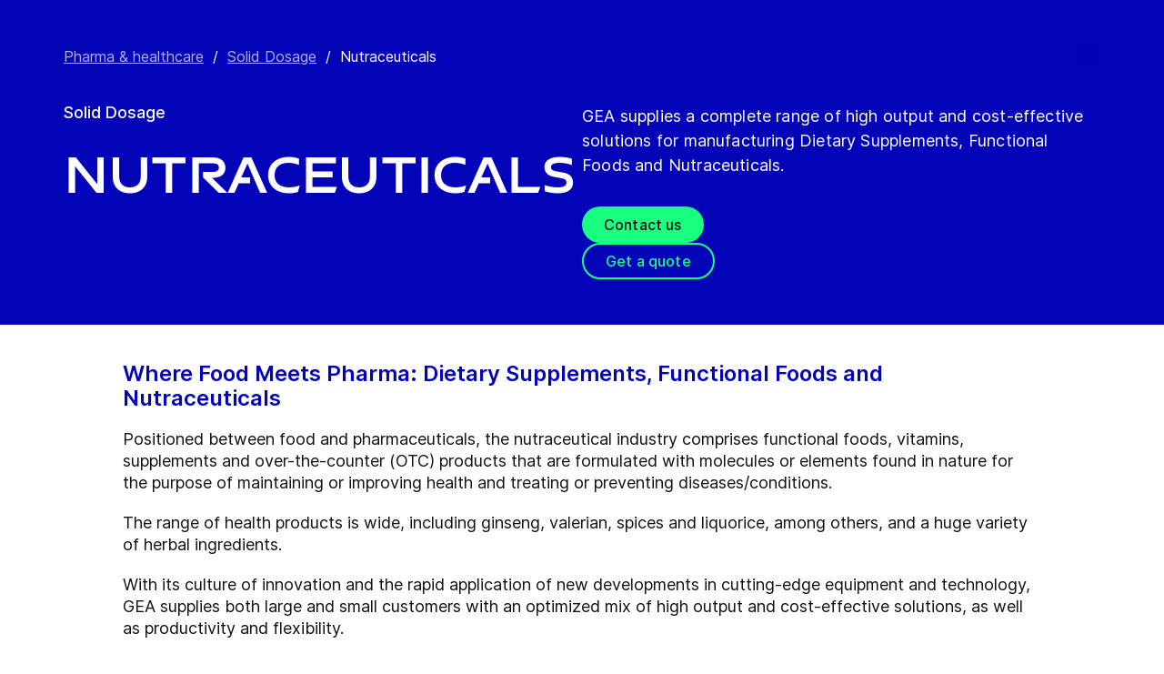

--- FILE ---
content_type: image/svg+xml
request_url: https://cdn.gea.com/-/media/icons/103577__cns-medication.svg?iar=0&rev=31a22dc5e9034b0b846f8ba1eeb6b60e&hash=081E02225DA598A07D3A566BC6AB869B
body_size: 303
content:
<?xml version="1.0" encoding="utf-8"?>
<!-- Generator: Adobe Illustrator 26.0.2, SVG Export Plug-In . SVG Version: 6.00 Build 0)  -->
<svg version="1.1" id="Icon" xmlns="http://www.w3.org/2000/svg" xmlns:xlink="http://www.w3.org/1999/xlink" x="0px" y="0px"
	 viewBox="0 0 48 48" enable-background="new 0 0 48 48" xml:space="preserve">
<path fill="#0303B8" d="M41.35449,18.37109c0.40332,1.42578,0.68457,3.74121,0.68457,5.62988
	c0,9.90039-8.05371,17.9541-17.9541,17.9541c-3.08984,0-6.00098-0.78516-8.54199-2.16504L41.11133,13.7002l-0.42969-0.66992
	c-3.65625-5.70898-9.70605-8.9834-16.59668-8.9834c-11.00293,0-19.9541,8.95117-19.9541,19.9541s8.95117,19.9541,19.9541,19.9541
	s19.9541-8.95117,19.9541-19.9541c0-1.67871-0.23828-4.32617-0.76074-6.1748L41.35449,18.37109z M24.08496,6.04688
	c3.37061,0,6.51465,0.87207,9.21094,2.49023L8.82324,33.44287c-1.70459-2.74512-2.69238-5.97974-2.69238-9.44189
	C6.13086,14.10059,14.18457,6.04688,24.08496,6.04688z M9.99023,35.10889L34.97266,9.68384
	c1.35254,1.0498,2.55957,2.31079,3.58301,3.76636L13.80078,38.70996C12.36182,37.70093,11.07812,36.48584,9.99023,35.10889z"/>
</svg>


--- FILE ---
content_type: image/svg+xml
request_url: https://cdn.gea.com/-/media/icons/28614antibiotics-solid-dosage.svg?iar=0&rev=d03c4815820f44f6beca9a3b539ed4e1&hash=6F08892271092E697D0DAFE30D8C474D
body_size: 303
content:
<?xml version="1.0" encoding="utf-8"?>
<!-- Generator: Adobe Illustrator 26.0.2, SVG Export Plug-In . SVG Version: 6.00 Build 0)  -->
<svg version="1.1" id="Icon" xmlns="http://www.w3.org/2000/svg" xmlns:xlink="http://www.w3.org/1999/xlink" x="0px" y="0px"
	 viewBox="0 0 48 48" enable-background="new 0 0 48 48" xml:space="preserve">
<path fill="#0303B8" d="M41.35449,18.37109c0.40332,1.42578,0.68457,3.74121,0.68457,5.62988
	c0,9.90039-8.05371,17.9541-17.9541,17.9541c-3.08984,0-6.00098-0.78516-8.54199-2.16504L41.11133,13.7002l-0.42969-0.66992
	c-3.65625-5.70898-9.70605-8.9834-16.59668-8.9834c-11.00293,0-19.9541,8.95117-19.9541,19.9541s8.95117,19.9541,19.9541,19.9541
	s19.9541-8.95117,19.9541-19.9541c0-1.67871-0.23828-4.32617-0.76074-6.1748L41.35449,18.37109z M24.08496,6.04688
	c3.37061,0,6.51465,0.87207,9.21094,2.49023L8.82324,33.44287c-1.70459-2.74512-2.69238-5.97974-2.69238-9.44189
	C6.13086,14.10059,14.18457,6.04688,24.08496,6.04688z M9.99023,35.10889L34.97266,9.68384
	c1.35254,1.0498,2.55957,2.31079,3.58301,3.76636L13.80078,38.70996C12.36182,37.70093,11.07812,36.48584,9.99023,35.10889z"/>
</svg>
